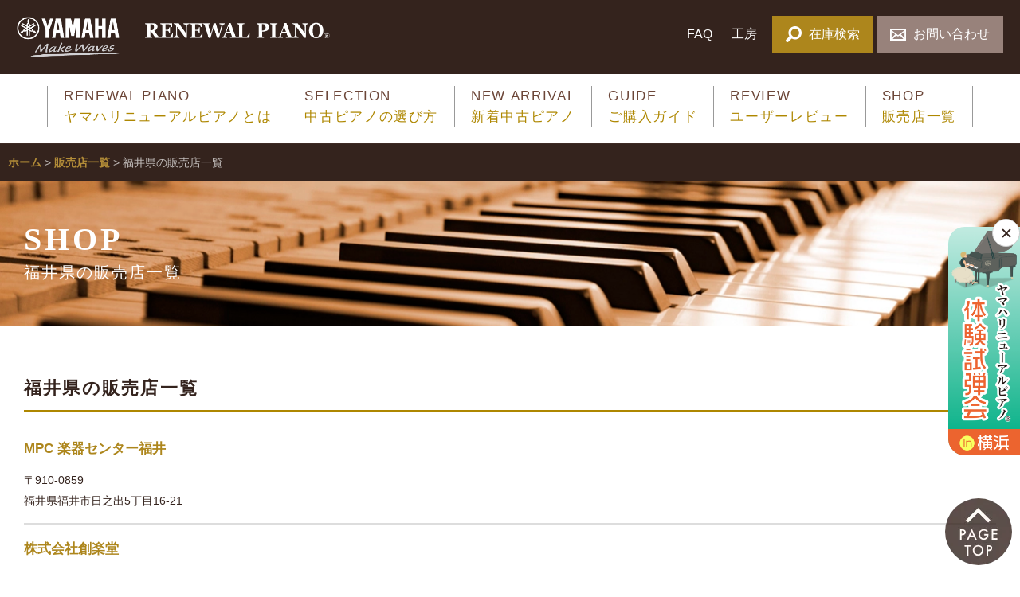

--- FILE ---
content_type: text/html; charset=UTF-8
request_url: https://www.piano-hanbai.com/shop/area.html?area_cd_2=17
body_size: 27505
content:
<!DOCTYPE html>
<html lang="ja-JP">
 <head> 
  <meta charset="UTF-8"> 
  <meta http-equiv="content-type" content="text/html; charset=UTF-8"> 
  <meta name="robots" content="index"> 
  <meta name="viewport" content="width=device-width, initial-scale=1"> 
  <meta name="description" content="ヤマハ認定・高品質中古ピアノ「ヤマハリニューアルピアノ®」のオフィシャルサイトです。 全国の特約店に展示されているリニューアルピアノを一括検索できます。 （運営：ヤマハピアノサービス株式会社）"> 
  <meta property="og:title" content="販売店県別一覧 ｜【ヤマハ公式】ヤマハ認定・高品質中古ピアノ「リニューアルピアノ®」"> 
  <meta property="og:type" content="website"> 
  <meta property="og:image" content="https://www.piano-hanbai.com/_userdata/thumbnail/piano-hanbai.png"> 
  <meta property="og:url" content="https://www.piano-hanbai.com/shop/area.html"> 
  <meta property="og:site_name" content="【ヤマハ公式】ヤマハ認定・高品質中古ピアノ「リニューアルピアノ®」"> 
  <meta property="og:description" content="ヤマハ認定・高品質中古ピアノ「ヤマハリニューアルピアノ®」のオフィシャルサイトです。 全国の特約店に展示されているリニューアルピアノを一括検索できます。 （運営：ヤマハピアノサービス株式会社）"> 
  <meta name="twitter:card" content="summary_large_image"> 
  <meta name="twitter:image" content="https://www.piano-hanbai.com/_userdata/thumbnail/piano-hanbai.png"> 
  <link rel="canonical" href="https://www.piano-hanbai.com/shop/area.html"> 
  <title>販売店県別一覧 ｜【ヤマハ公式】ヤマハ認定・高品質中古ピアノ「リニューアルピアノ®」</title> 
  <link rel="shortcut icon" href="../_src/6604302/favicon.ico"> 
  <link rel="stylesheet" type="text/css" href="../_module/styles/bind.css?v=17.0.4" id="bind-css"> 
  <link rel="stylesheet" type="text/css" href="../_dress/2d14b337e9694466b33b8431075d6449/base.css?1752713425596"> 
  <link rel="stylesheet" type="text/css" href="../_dress/21b2a492f6934d5da0113872d50dae56/base.css?1752713425596"> 
  <link rel="stylesheet" type="text/css" href="../_dress/26b6b89922a046a99219eb3e0f13ab9f/base.css?1752713425596"> 
  <link rel="stylesheet" type="text/css" href="../_dress/fc601db4f4784947a206995c6934930c/base.css?1752713425596"> 
  <link rel="stylesheet" type="text/css" href="area.css?1752713425604c0100" id="page-css">    
  <link rel="stylesheet" type="text/css" href="https://fonts.googleapis.com/css?family=Raleway:100,200,300,regular,500,600,700,800,900,100italic,200italic,300italic,italic,500italic,600italic,700italic,800italic,900italic&amp;display=swap"> 
  <link rel="stylesheet" type="text/css" href="../_webfonts.css?1752713425610" id="webfont-css"> 
  <link rel="stylesheet" type="text/css" href="../_csslinkbtn/btn-import.css?1752713301771" id="linkbtn-css"> 
  <!-- custom_tags_start --> 
  <link rel="stylesheet" href="../_userdata/css/shop.css"> 
  <link rel="stylesheet" href="../_userdata/css/style.css"> 
  <link rel="stylesheet" href="../_userdata/css/floating-banner.css"> 
  <!-- custom_tags_end --> 
  <!-- Google Tag Manager --> 
  <script>(function(w,d,s,l,i){w[l]=w[l]||[];w[l].push({'gtm.start':
new Date().getTime(),event:'gtm.js'});var f=d.getElementsByTagName(s)[0],
j=d.createElement(s),dl=l!='dataLayer'?'&l='+l:'';j.async=true;j.src=
'https://www.googletagmanager.com/gtm.js?id='+i+dl;f.parentNode.insertBefore(j,f);
})(window,document,'script','dataLayer','GTM-M8664WN');</script> 
  <!-- End Google Tag Manager --> 
 </head> 
 <body id="l-1" class="l-1 -dress_2d14b337e9694466b33b8431075d6449 bd-webp" data-type="responsive" data-ga-traking="true" data-oem="true" data-page-animation="none"> 
  <!-- Google Tag Manager (noscript) --> 
  <noscript>
   <iframe src="https://www.googletagmanager.com/ns.html?id=GTM-M8664WN" height="0" width="0" style="display:none;visibility:hidden"></iframe>
  </noscript> 
  <!-- End Google Tag Manager (noscript) --> 
  <div id="page" class="bg-window "> 
   <div class="bg-document"> 
    <noscript> 
     <div id="js-off"> 
      <img src="../_module/images/noscript.gif" alt="Enable JavaScript in your browser. このウェブサイトはJavaScriptをオンにしてご覧下さい。"> 
     </div> 
    </noscript> 
    <div id="a-header" data-float="false" class="a-header   cssskin-_area_header"> 
     <header> 
      <div class="site_frame"> 
       <section> 
        <div id="bk5187820" class="b-both_diff -right_large -sp-single_column c-space_normal c-sp-space_normal bd-webp -dress_fc601db4f4784947a206995c6934930c cssskin-heder" data-bk-id="bk5187820" data-shared="true" data-sharedname="ヘッダー"> 
         <div class=" g-column"> 
          <div class=" column -col4 -col_sub"> 
           <div class=" c-body"> 
            <div class="c-img   "> 
             <a href="../" data-pid="398070"> 
              <picture> 
               <source type="image/webp" srcset="../_src/20546426/logo-yamaha-rp.webp?v=1752713301771"> 
               <img src="../_src/20546426/logo-yamaha-rp.png?v=1752713301771" width="740" height="100" alt="" id="imgsrc20546426_1" loading="lazy"> 
              </picture></a> 
            </div> 
           </div> 
          </div> 
          <div class=" column -col8 -col_main"> 
           <div class=" c-body c-right"> 
            <a href="../faq/" data-pid="398721">FAQ</a> 
            <a href="../workshop/" data-pid="398722">工房</a> 
            <a href="../search/" data-pid="398481" class="btn_header_link101"> 
             <picture> 
              <source type="image/webp" srcset="../_src/20546423/icon01_20181009235326057_20200109153012296.webp?v=1752713301771"> 
              <img src="../_src/20546423/icon01_20181009235326057_20200109153012296.png?v=1752713301771" alt="LinkIcon" loading="lazy"> 
             </picture>在庫検索</a> 
            <a href="https://inquiry.yamaha.com/contact/?act=529&amp;lcl=ja_JP" target="_blank" rel="noopener noreferrer" class="btn_header_link102"> 
             <picture> 
              <source type="image/webp" srcset="../_src/20546424/icon02_20181009235338419_20200109153121479.webp?v=1752713301771"> 
              <img src="../_src/20546424/icon02_20181009235338419_20200109153121479.png?v=1752713301771" alt="LinkIcon" loading="lazy"> 
             </picture>お問い合わせ</a> 
           </div> 
          </div> 
         </div> 
        </div> 
        <div id="bk5187822" class="b-plain c-space_normal c-sp-space_normal cssskin-header_navi" data-bk-id="bk5187822" data-shared="true" data-sharedname="グローバルナビ"> 
         <div class=" column -column1"> 
          <nav> 
           <div id="js-globalNavigation" data-slide-type="rightSlide" data-btn-position="rightTop_fixed"> 
            <div class=" -menu_center"> 
             <ul class="c-menu -menu_a menu-parts"> 
              <li><span class=" c-unlink"><a href="../renewal_piano/" data-pid="398716"><span style="color:#6c4638;">RENEWAL PIANO</span><br><span class=" d-ming">ヤマハリニューアルピアノとは</span></a> </span></li> 
              <li><span class=" c-unlink"><a href="../selection/" data-pid="398717"><span style="color:#6c4638;">SELECTION</span><br><span class=" d-ming">中古ピアノの選び方</span></a> </span></li> 
              <li><span class=" c-unlink"><a href="../search/new-arrival.html" data-pid="399536"><span style="background-color:#ffffff; color:#6c4638;" data-sitecolor-text="">NEW ARRIVAL</span><br><span class=" d-ming">新着中古ピアノ</span></a> </span></li> 
              <li><span class=" c-unlink"><a href="../guide/" data-pid="1251621"><span style="color:#6c4638;">GUIDE</span><br><span class=" d-ming">ご購入ガイド</span></a> </span></li> 
              <li><span class=" c-unlink"><a href="../review/" data-pid="1304646"><span style="color:#6c4638;">REVIEW</span><br><span class=" d-ming">ユーザーレビュー</span></a> </span></li> 
              <li><span class=" c-unlink"><a href="../shop/" data-pid="398720"><span style="color:#6c4638;">SHOP</span><br><span class=" d-ming">販売店一覧</span></a> </span></li> 
             </ul> 
            </div> 
           </div> 
           <div id="spNavigationTrigger" class=" c-sp_navigation_btn"></div> 
          </nav> 
         </div> 
        </div> 
        <div id="bk5187823" class="b-plain -blog-article c-sp-space_init is-pc-hide" data-bk-id="bk5187823" data-shared="true" data-sharedname="ヘッダー_ボタン_SP"> 
         <div class=" g-column -col2 -sp-col2"> 
          <div class=" column -column1"> 
           <div class=" c-body c-center"> 
            <a href="../search/" data-pid="398481" class="btn_header_link101"> 
             <picture> 
              <source type="image/webp" srcset="../_src/20134014/icon01_20181009235326057_20200109153012296.webp?v=1752713301771"> 
              <img src="../_src/20134014/icon01_20181009235326057_20200109153012296.png?v=1752713301771" alt="LinkIcon" loading="lazy"> 
             </picture>在庫検索</a> 
           </div> 
          </div> 
          <div class=" column -column2 -column-lasts"> 
           <div class=" c-body c-center"> 
            <a href="https://inquiry.yamaha.com/contact/?act=529&amp;lcl=ja_JP" target="_blank" rel="noopener noreferrer" class="btn_header_link102"> 
             <picture> 
              <source type="image/webp" srcset="../_src/20134015/icon02_20181009235338419_20200109153121479.webp?v=1752713301771"> 
              <img src="../_src/20134015/icon02_20181009235338419_20200109153121479.png?v=1752713301771" alt="LinkIcon" loading="lazy"> 
             </picture>お問い合わせ</a> 
           </div> 
          </div> 
         </div> 
        </div> 
        <div id="bk18900689" class="b-plain c-space_normal c-sp-space_normal bd-sm-smart bd-webp -dress_26b6b89922a046a99219eb3e0f13ab9f" data-bk-id="bk18900689"> 
         <div class=" column -column1"> 
          <p class=" c-body"></p> 
          <div class="c-breadcrumb"> 
           <a href="/">ホーム</a> &gt; 
           <a href="/shop/">販売店一覧</a> &gt; 
           <span class="areaname"></span> 
          </div> 
          <p></p> 
         </div> 
        </div> 
       </section> 
      </div> 
     </header> 
    </div> 
    <div id="a-billboard" class="a-billboard    cssskin-_area_billboard"> 
     <div class="site_frame"> 
      <section> 
       <div id="bk14808386" class="b-plain -bg-stretch c-space_normal c-sp-space_normal c-sp-padding_normal cssskin-_block_billboad2" data-bk-id="bk14808386"> 
        <div class=" column -column1"> 
         <p class=" c-body"></p> 
         <div class=" column -column1"> 
          <p><span class=" d-ming">SHOP</span></p> 
          <h1 class=" c-page_title areaname d-ming"></h1> 
         </div> 
         <p></p> 
        </div> 
       </div> 
      </section> 
     </div> 
    </div> 
    <main> 
     <div id="a-site_contents" class="a-site_contents  noskin"> 
      <article> 
       <div class="site_frame"> 
        <div class="g-column"> 
         <div id="a-main" class="a-main column -col12 "> 
          <section> 
           <div id="bk5187825" class="b-plain cssskin-_block_main" data-bk-id="bk5187825"> 
            <div class=" column -column1"> 
            </div> 
           </div> 
           <div id="bk14816407" class="b-plain c-space_normal c-sp-space_normal c-sp-padding_normal cssskin-privacypolicy" data-bk-id="bk14816407"> 
            <div class=" column -column1"> 
             <p class=" c-body"></p> 
             <div class=" column -column1"> 
              <h2 class=" c-large_headline areaname"></h2> 
             </div> 
             <p></p> 
            </div> 
           </div> 
           <div id="bk5192646" class="b-plain c-space_normal c-sp-space_normal cssskin-top-title" data-bk-id="bk5192646"> 
            <div class=" column -column1"> 
             <div class="c-none"> 
              <div id="shopList"> 
              </div> 
              <div id="paging"> 
              </div> 
             </div> 
            </div> 
           </div> 
          </section> 
         </div> 
        </div> 
       </div> 
      </article> 
     </div> 
    </main> 
    <div id="a-footer" data-float="false" class="a-footer   cssskin-_area_footer"> 
     <footer> 
      <div class="site_frame"> 
       <div id="bk5187829" class="b-plain c-space_normal c-sp-space_normal" data-bk-id="bk5187829" data-shared="true" data-sharedname="ページトップへ"> 
        <div class=" column -column1" id="arrow"> 
         <div class=" c-body c-right"> 
          <div class="c-img   "> 
           <a href="#page" class=" js-link_scroller"> 
            <picture> 
             <source type="image/webp" srcset="../_src/6443673/img20181016225500668060.webp?v=1752713301771"> 
             <img src="../_src/6443673/img20181016225500668060.png?v=1752713301771" width="84" height="84" alt="" id="imgsrc6443673_1" class=" c-no_adjust" loading="lazy"> 
            </picture></a> 
          </div> 
         </div> 
        </div> 
       </div> 
       <div id="bk5187830" class="b-plain c-space_normal c-sp-space_init is-pc-hide" data-bk-id="bk5187830" data-shared="true" data-sharedname="フッター_ボタン_SP"> 
        <div class=" g-column -col2 -sp-col2"> 
         <div class=" column -column1"> 
          <div class=" c-body c-center"> 
           <a href="../faq/" data-pid="398721" class="btn_footer">FAQ</a> 
          </div> 
         </div> 
         <div class=" column -column2 -column-lasts"> 
          <div class=" c-body c-center"> 
           <a href="../workshop/" data-pid="398722" class="btn_footer">工房</a> 
          </div> 
         </div> 
        </div> 
       </div> 
       <div id="bk5187831" class="b-plain c-space_normal c-sp-space_normal c-sp-padding_normal cssskin-_block_footer" data-bk-id="bk5187831" data-shared="true" data-sharedname="フッター_リンク"> 
        <div class=" column -column1"> 
         <p class=" c-body"><a href="../about/" data-pid="398731">当サイトについて</a><a href="../sitemap/" data-pid="398732">サイトマップ</a><a href="../privacypolicy/" data-pid="398733">プライバシーポリシー</a></p> 
        </div> 
       </div> 
       <div id="bk20315199" class="b-plain c-space_normal c-sp-space_normal c-sp-padding_normal is-sp-hide bd-webp -dress_21b2a492f6934d5da0113872d50dae56" data-bk-id="bk20315199" data-shared="true" data-sharedname="フッター_販売店一覧"> 
        <div class=" column -column1"> 
         <p class="c-lead">ヤマハ公式中古ピアノ「リニューアルピアノ」販売店一覧</p> 
         <p class=" c-body"> </p> 
         <table style="width: 100%;"> 
          <tbody> 
           <tr> 
            <td style="vertical-align: top; font-size: 16px;line-height: 1.5;"><strong>北海道・東北エリア</strong><br><a href="../shop/area.html?area_cd_2=0">北海道</a> | <a href="../shop/area.html?area_cd_2=1">青森</a> | <a href="../shop/area.html?area_cd_2=2">岩手</a> | <a href="../shop/area.html?area_cd_2=4">秋田</a> | <a href="../shop/area.html?area_cd_2=3">宮城</a> | <a href="../shop/area.html?area_cd_2=5">山形</a> | <a href="../shop/area.html?area_cd_2=6">福島<br></a><br><strong>関東・甲信越エリア</strong><br> <a href="../shop/area.html?area_cd_2=7">茨城</a> | <a href="../shop/area.html?area_cd_2=8">栃木</a> | <a href="../shop/area.html?area_cd_2=9">群馬</a> | <a href="../shop/area.html?area_cd_2=18">山梨</a> | <a href="../shop/area.html?area_cd_2=14">新潟</a> | <a href="../shop/area.html?area_cd_2=19">長野<br></a><br> <strong>首都圏エリア</strong><br> <a href="../shop/area.html?area_cd_2=12">東京</a> | <a href="../shop/area.html?area_cd_2=13">神奈川</a> | <a href="../shop/area.html?area_cd_2=10">埼玉</a> | <a href="../shop/area.html?area_cd_2=11">千葉<br></a><br><strong>東海・北陸エリア</strong><br><a href="../shop/area.html?area_cd_2=21">静岡</a> | <a href="../shop/area.html?area_cd_2=22">愛知</a> | <a href="../shop/area.html?area_cd_2=23">三重</a> | <a href="../shop/area.html?area_cd_2=20">岐阜</a> | <a href="../shop/area.html?area_cd_2=15">富山</a> | <a href="../shop/area.html?area_cd_2=16">石川</a> | <a href="../shop/area.html?area_cd_2=17">福井</a></td> 
            <td style="vertical-align: top; font-size: 16px;line-height: 1.5;"><strong>近畿・京阪神エリア</strong><br><a href="../shop/area.html?area_cd_2=26">大阪</a> | <a href="../shop/area.html?area_cd_2=25">京都</a> | <a href="../shop/area.html?area_cd_2=24">滋賀</a> | <a href="../shop/area.html?area_cd_2=27">兵庫</a> | <a href="../shop/area.html?area_cd_2=28">奈良</a> | <a href="../shop/area.html?area_cd_2=29">和歌山<br></a><br> <strong>中国・四国エリア</strong><br><a href="../shop/area.html?area_cd_2=32">岡山</a> | <a href="../shop/area.html?area_cd_2=33">広島</a> | <a href="../shop/area.html?area_cd_2=30">鳥取</a> | <a href="../shop/area.html?area_cd_2=31">島根</a> | <a href="../shop/area.html?area_cd_2=34">山口</a> | <a href="../shop/area.html?area_cd_2=36">香川</a> | <a href="../shop/area.html?area_cd_2=37">愛媛</a> | <a href="../shop/area.html?area_cd_2=35">徳島</a> | <a href="../shop/area.html?area_cd_2=38">高知<br></a><br><strong>九州エリア</strong><br><a href="../shop/area.html?area_cd_2=39">福岡</a> | <a href="../shop/area.html?area_cd_2=40">佐賀</a> | <a href="../shop/area.html?area_cd_2=41">長崎</a> | <a href="../shop/area.html?area_cd_2=43">大分</a> | <a href="../shop/area.html?area_cd_2=42">熊本</a> | <a href="../shop/area.html?area_cd_2=44">宮崎</a> | <a href="../shop/area.html?area_cd_2=45">鹿児島</a></td> 
           </tr> 
          </tbody> 
         </table> 
         <p></p> 
        </div> 
       </div> 
       <div id="bk20315384" class="b-plain c-space_normal c-sp-space_normal c-padding_normal is-pc-hide bd-webp -dress_21b2a492f6934d5da0113872d50dae56" data-bk-id="bk20315384" data-shared="true" data-sharedname="フッター_販売店一覧_SP"> 
        <div class=" column -column1"> 
         <p class="c-note">ヤマハ公式中古ピアノ「リニューアルピアノ」販売店一覧</p> 
         <p class="c-lead">北海道・東北エリア</p> 
         <p class=" c-body"><a href="../shop/area.html?area_cd_2=0">北海道</a> | <a href="../shop/area.html?area_cd_2=1">青森</a> | <a href="../shop/area.html?area_cd_2=2">岩手</a> | <a href="../shop/area.html?area_cd_2=4">秋田</a> | <a href="../shop/area.html?area_cd_2=3">宮城</a> | <a href="../shop/area.html?area_cd_2=5">山形</a> | <a href="../shop/area.html?area_cd_2=6">福島</a></p> 
         <p class="c-lead">関東・甲信越エリア</p> 
         <p class=" c-body"><a href="../shop/area.html?area_cd_2=7">茨城</a> | <a href="../shop/area.html?area_cd_2=8">栃木</a> | <a href="../shop/area.html?area_cd_2=9">群馬</a> | <a href="../shop/area.html?area_cd_2=18">山梨</a> | <a href="../shop/area.html?area_cd_2=14">新潟</a> | <a href="../shop/area.html?area_cd_2=19">長野</a></p> 
         <p class="c-lead">首都圏エリア</p> 
         <p class=" c-body"><a href="../shop/area.html?area_cd_2=12">東京</a> | <a href="../shop/area.html?area_cd_2=13">神奈川</a> | <a href="../shop/area.html?area_cd_2=10">埼玉</a> | <a href="../shop/area.html?area_cd_2=11">千葉</a></p> 
         <p class="c-lead">東海・北陸エリア</p> 
         <p class=" c-body"><a href="../shop/area.html?area_cd_2=21">静岡</a> | <a href="../shop/area.html?area_cd_2=22">愛知</a> | <a href="../shop/area.html?area_cd_2=23">三重</a> | <a href="../shop/area.html?area_cd_2=20">岐阜</a> | <a href="../shop/area.html?area_cd_2=15">富山</a> | <a href="../shop/area.html?area_cd_2=16">石川</a> | <a href="../shop/area.html?area_cd_2=17">福井</a></p> 
         <p class="c-lead">近畿・京阪神エリア</p> 
         <p class=" c-body"><a href="../shop/area.html?area_cd_2=26">大阪</a> | <a href="../shop/area.html?area_cd_2=25">京都</a> | <a href="../shop/area.html?area_cd_2=24">滋賀</a> | <a href="../shop/area.html?area_cd_2=27">兵庫</a> | <a href="../shop/area.html?area_cd_2=28">奈良</a> | <a href="../shop/area.html?area_cd_2=29">和歌山</a></p> 
         <p class="c-lead">中国・四国エリア</p> 
         <p class=" c-body"><a href="../shop/area.html?area_cd_2=32">岡山</a> | <a href="../shop/area.html?area_cd_2=33">広島</a> | <a href="../shop/area.html?area_cd_2=30">鳥取</a> | <a href="../shop/area.html?area_cd_2=31">島根</a> | <a href="../shop/area.html?area_cd_2=34">山口</a> | <a href="../shop/area.html?area_cd_2=36">香川</a> | <a href="../shop/area.html?area_cd_2=37">愛媛</a> | <a href="../shop/area.html?area_cd_2=35">徳島</a> | <a href="../shop/area.html?area_cd_2=38">高知</a></p> 
         <p class="c-lead">九州エリア</p> 
         <p class=" c-body"><a href="../shop/area.html?area_cd_2=39">福岡</a> | <a href="../shop/area.html?area_cd_2=40">佐賀</a> | <a href="../shop/area.html?area_cd_2=41">長崎</a> | <a href="../shop/area.html?area_cd_2=43">大分</a> | <a href="../shop/area.html?area_cd_2=42">熊本</a> | <a href="../shop/area.html?area_cd_2=44">宮崎</a> | <a href="../shop/area.html?area_cd_2=45">鹿児島</a></p> 
        </div> 
       </div> 
       <div id="bk5187832" class="b-plain -blog-article c-space_normal c-sp-space_normal c-sp-padding_normal cssskin-_block_footer" data-bk-id="bk5187832" data-shared="true" data-sharedname="フッター_コピーライト"> 
        <div class=" column -column1"> 
         <div class="c-credit c-center">
           サイトに掲載している金額は参考価格です。詳しくは販売店にお尋ねください。 
         </div> 
         <div class="c-credit c-center">
           ©︎ヤマハピアノサービス All Rights reserved. 
         </div> 
         <div class="c-none c-center"> 
          <div id="bnr-container"> 
          </div> 
         </div> 
        </div> 
       </div> 
      </div> 
     </footer> 
    </div> 
    <div id="w-top-left" class="w-base w-top w-left"> 
    </div> 
    <div id="w-top-right" class="w-base w-top w-right"> 
    </div> 
    <div id="w-middle-left" class="w-base w-middle w-left"> 
    </div> 
    <div id="w-middle-right" class="w-base w-middle w-right"> 
    </div> 
    <div id="w-bottom-left" class="w-base w-bottom w-left"> 
    </div> 
    <div id="w-bottom-right" class="w-base w-bottom w-right"> 
    </div> 
   </div> 
  </div> 
  <script src="../_module/lib/lib.js?v=17.0.4" defer></script> 
  <script src="../_module/scripts/bind.js?v=17.0.4" id="script-js" defer></script> 
  <!--[if lt IE 9]><script src="../_module/lib/html5shiv.min.js?v=17.0.4"></script><![endif]--> 
  <!-- custom_tags_start --> 
  <script src="../_module/lib/lib.js?v=13.1.1"></script> 
  <script>
  $(function () {
    function getParam(name, url) {
      if (!url) url = window.location.href;
      name = name.replace(/[\[\]]/g, "\\$&");
      var regex = new RegExp("[?&]" + name + "(=([^&#]*)|&|#|$)"),
        results = regex.exec(url);
      if (!results) return '';
      if (!results[2]) return '';
      return decodeURIComponent(results[2].replace(/\+/g, " "));
    }

    function createQuery(now_page) {
      var resultQuery = "?now_page=" + now_page;
      resultQuery += "&area_cd_2=" + getParam('area_cd_2');
      return resultQuery;
    }

    $(document).ready(function () {
      $.getJSON('https://www.piano-hanbai.com/db/_v1.php/shoplist' + createQuery(getParam('now_page')) + '&query=all')
        .done(function (data) {
          if (data.data) {
			
            var innerHtmlString = '<h3>' + data.pref + '</h3>';
            for (var item in data.data) {
              innerHtmlString += '<dl>';
              innerHtmlString += '<dt><a href="./detail.html?id=' + data.data[item].id + '">' + data.data[item].shop_name + '</a></dt>';
              innerHtmlString += '<dd>〒' + data.data[item].zip_code_1 + '-' + data.data[item].zip_code_2 + '<br>' + data.data[item].address_1 + data.data[item].address_2 + '</dd>';
              innerHtmlString += '</dl>';
            }
            $('#shopList').html(innerHtmlString);
			//追加＠201912
			$('title').html(data.pref + "の販売店一覧｜中古ピアノの購入ならヤマハ認定のリニューアルピアノ®");
			$('.areaname').html(data.pref + "の販売店一覧");
          } else {
            $('#shopList').html('該当するピアノが存在しません。');
          }
          if (data.shop_counter) {
            var nowPage = getParam('now_page');
            var maxPage = Math.floor((data.shop_counter - 1) / 50) + 1;
            var innerHtmlString = '<ul>';

            if (nowPage == "") {
              nowPage = 0;
            }

            if (nowPage != 0) {
              innerHtmlString += '<li class="nonum"><a href="./area.html' + createQuery(0) + '">最初</a></li>';
              innerHtmlString += '<li class="nonum mr"><a href="./area.html' + createQuery(parseInt(nowPage) - 1) + '">前へ</a></li>';
            }

            for (var i = 1; i <= maxPage; i++) {
              if (nowPage == i-1) {
                innerHtmlString += '<li class="active">' + i + '</li>';
              } else {
                innerHtmlString += '<li><a href="./area.html' + createQuery(i-1) + '">' + i + '</a></li>';
              }
            }

            if (nowPage != maxPage - 1 && maxPage != 0) {
              innerHtmlString += '<li class="nonum ml"><a href="./area.html' + createQuery(parseInt(nowPage) + 1) + '">次へ</a></li>';
              innerHtmlString += '<li class="nonum"><a href="./area.html' + createQuery(maxPage - 1) + '">最後</a></li>';
            }

            innerHtmlString += '</ul>';
            $('#paging').html(innerHtmlString);

          }
        });
    });
	
  });
</script> 
  <script type="text/javascript">
　var x = $('link');
　x[0].remove();
  var link = !!document.querySelector("link[rel='canonical']") ? document.querySelector("link[rel='canonical']") : document.createElement('link');
  link.setAttribute('rel', 'canonical');
  link.setAttribute('href', location.href);
  document.head.appendChild(link);
</script> 
  <script src="../_userdata/js/jquery.cookie.js"></script> 
  <script>
$(function () {
	//cookieの値が既読じゃなかったら表示させる
	if ($.cookie('bnrRead') != 'on') {
		$('#bnr-container').append('<div class="floating-banner"><div class="floating-banner__inner"><a href="https://www.piano-hanbai.com/touch/"><img class="pic" src="../_userdata/images/bnr_touch.png" /></a></div><button class="close-button"><span></span><span></span></button></div>');
	}
	//隠すボタンをクリックしたらバナーを隠す
	$('.close-button').click(function() {
		$('.floating-banner').hide();
		$.cookie('bnrRead', 'on', { //cookieにbnrReadという名前でonという値をセット
				expires: 3, //cookieの有効日数
				path:'/' //有効にするパス
			});
		});
	//cookieを削除する
	$('#del').click(function(){
		$.removeCookie('bnrRead' , { //bnrReadを削除
			path:'/' //有効にするパス
		});
	});
});
</script> 
  <!-- custom_tags_end -->  
 </body>
</html>

--- FILE ---
content_type: text/css
request_url: https://www.piano-hanbai.com/_dress/2d14b337e9694466b33b8431075d6449/base.css?1752713425596
body_size: 2528
content:
@charset "utf-8";.-dress_2d14b337e9694466b33b8431075d6449 .a-header a {color:#ffffff;}.-dress_2d14b337e9694466b33b8431075d6449 .c-menu.-menu_a li {text-align:left;color:#ae8700;}.-dress_2d14b337e9694466b33b8431075d6449 .c-menu.-menu_a li a {color:#ae8700;padding-left:0px;padding-right:0px;line-height:1.6;letter-spacing:0.1em;font-size:1.3vw;}.-dress_2d14b337e9694466b33b8431075d6449 .c-menu.-menu_a {width:100%;}.-dress_2d14b337e9694466b33b8431075d6449 .c-lead {font-size:16px;color:#34231d;}.-dress_2d14b337e9694466b33b8431075d6449 .c-body {font-size:16px;color:#34231d;}.-dress_2d14b337e9694466b33b8431075d6449 .c-body a {color:#ad861c;}.-dress_2d14b337e9694466b33b8431075d6449 .a-header .c-body a {color:#ffffff;}.-dress_2d14b337e9694466b33b8431075d6449 .c-large_headline {color:#34231d;letter-spacing:0.1em;}.-dress_2d14b337e9694466b33b8431075d6449 .c-small_headline {color:#34231d;}.-dress_2d14b337e9694466b33b8431075d6449 .c-list_table th {color:#34231d;}.-dress_2d14b337e9694466b33b8431075d6449 .c-list_table td {color:#34231d;}.-dress_2d14b337e9694466b33b8431075d6449 .c-list_news th {font-size:16px;}.-dress_2d14b337e9694466b33b8431075d6449 .c-list_news td {font-size:16px;vertical-align:top;}.-dress_2d14b337e9694466b33b8431075d6449 .a-billboard .c-large_headline {color:#ffffff;font-size:40px;}.-dress_2d14b337e9694466b33b8431075d6449 .a-billboard .c-page_title {font-size:20px;letter-spacing:0.1em;font-weight:normal;}.-dress_2d14b337e9694466b33b8431075d6449 .c-hr {border-top-color:#cccccc;}.-dress_2d14b337e9694466b33b8431075d6449  {color:#34231d;}.-dress_2d14b337e9694466b33b8431075d6449 .c-pager a {color:#ad861c;}.-dress_2d14b337e9694466b33b8431075d6449 .c-pager span {color:#b6b6b6;}.-dress_2d14b337e9694466b33b8431075d6449 .c-pager {font-size:16px;}.-dress_2d14b337e9694466b33b8431075d6449 .c-img_comment {text-align:left;color:#777777;}.-dress_2d14b337e9694466b33b8431075d6449 .c-img a:hover {opacity:0.8;}.-dress_2d14b337e9694466b33b8431075d6449 .c-list-sign li {font-size:16px;}@media print,screen and (max-width: 768px) {.-dress_2d14b337e9694466b33b8431075d6449 .c-menu.-menu_a li a {font-size:4.5vw;}.-dress_2d14b337e9694466b33b8431075d6449 .c-menu.-menu_a li {padding-top:10px;padding-bottom:10px;}.-dress_2d14b337e9694466b33b8431075d6449 .c-menu.-menu_a .c-sp-closer {text-align:right;padding-right:20px;}.-dress_2d14b337e9694466b33b8431075d6449 #spNavigationTrigger {background-color:#98827b;top:10px;right:10px;border-radius:4px;}.-dress_2d14b337e9694466b33b8431075d6449 #spNavigationTrigger .c-sp-navigation_line {border-top:3px solid #ffffff;}}/* created version 9.00*/


--- FILE ---
content_type: text/css
request_url: https://www.piano-hanbai.com/_dress/21b2a492f6934d5da0113872d50dae56/base.css?1752713425596
body_size: 411
content:
@charset "utf-8";.-dress_21b2a492f6934d5da0113872d50dae56 .c-lead {margin-bottom:20px;font-weight:bold;}.-dress_21b2a492f6934d5da0113872d50dae56 a {color:#b28c38;}.-dress_21b2a492f6934d5da0113872d50dae56 .c-note {font-size:16px;margin-bottom:10px;font-weight:bold;}@media only screen and (max-width: 641px) {.-dress_21b2a492f6934d5da0113872d50dae56 .c-lead {margin-bottom:0px;font-size:14px;}.-dress_21b2a492f6934d5da0113872d50dae56 .c-body {font-size:14px;}}/* created version 9.00*/


--- FILE ---
content_type: text/css
request_url: https://www.piano-hanbai.com/_dress/26b6b89922a046a99219eb3e0f13ab9f/base.css?1752713425596
body_size: 426
content:
@charset "utf-8";.-dress_26b6b89922a046a99219eb3e0f13ab9f  {border-top:solid 1px rgba(152, 130, 123, 0.1);background-color:#34231d;}.-dress_26b6b89922a046a99219eb3e0f13ab9f a {color:#b28c38;font-weight:bold;}.-dress_26b6b89922a046a99219eb3e0f13ab9f .c-breadcrumb {color:rgba(255, 255, 255, 0.7);font-size:14px;}.-dress_26b6b89922a046a99219eb3e0f13ab9f .c-breadcrumb em {color:#ffffff;font-weight:400;}.-dress_26b6b89922a046a99219eb3e0f13ab9f .c-breadcrumb a {color:#b28c38;}/* created version 9.00*/


--- FILE ---
content_type: text/css
request_url: https://www.piano-hanbai.com/_dress/fc601db4f4784947a206995c6934930c/base.css?1752713425596
body_size: 477
content:
@charset "utf-8";.-dress_fc601db4f4784947a206995c6934930c .c-page_title {color:#ffffff;font-size:1vw;position:absolute;top:53%;left:45%;font-weight:400;}@media only screen and (max-width: 641px) {.-dress_fc601db4f4784947a206995c6934930c .c-page_title {font-size:2.5vw;top:20px;left:32%;}.-dress_fc601db4f4784947a206995c6934930c .c-img img {width:65%;}.-dress_fc601db4f4784947a206995c6934930c .b-both_diff .column.-col_main {display:none;}.-dress_fc601db4f4784947a206995c6934930c.b-both_diff .column.-col_main {display:none;}}/* created version 9.00*/


--- FILE ---
content_type: text/css
request_url: https://www.piano-hanbai.com/shop/area.css?1752713425604c0100
body_size: 13580
content:
#a-header,#a-ghost_header,#a-billboard,#a-site_contents,#a-footer{max-width:100%}@media only screen and (max-width:641px){.bd-no-webp #a-header{padding:0}.bd-webp #a-header{padding:0}.bd-no-webp #a-ghost_header{padding:0}.bd-webp #a-ghost_header{padding:0}.bd-no-webp #a-billboard{padding:0}.bd-webp #a-billboard{padding:0}.bd-no-webp #a-main{padding:0}.bd-webp #a-main{padding:0}.bd-no-webp #a-side-a{padding:0}.bd-webp #a-side-a{padding:0}.bd-no-webp #a-side-b{padding:0}.bd-webp #a-side-b{padding:0}.bd-no-webp #a-footer{padding:0}.bd-webp #a-footer{padding:0}}#bk5187829>div{padding-left:0;padding-top:0;padding-right:0;padding-bottom:0}.bd-no-webp #bk5187820{background-color:#34231d}.bd-webp #bk5187820{background-color:#34231d}#bk5187820>div{margin:0 auto;max-width:100%}#bk5187820>div{padding-left:0;padding-top:20px;padding-right:20px;padding-bottom:20px}.bd-no-webp #bk5251657{background-image:url(../_src/6577724/yamaha_r_piano_032_sepia_20181011164057245.jpg?v=1745399549659);background-position:center center;background-size:cover}.bd-webp #bk5251657{background-image:url(../_src/6577724/yamaha_r_piano_032_sepia_20181011164057245.webp?v=1745399549659);background-position:center center;background-size:cover}#bk5251657>div{padding-left:30px;padding-top:50px;padding-right:30px;padding-bottom:50px}#bk5187830>div{padding-left:20px;padding-top:20px;padding-right:20px;padding-bottom:20px}.bd-no-webp #bk14808386{background-image:url(../_src/16215511/yamaha_r_piano_032_sepia_20181011164057245.jpg?v=1745399549659);background-position:center center;background-size:cover}.bd-webp #bk14808386{background-image:url(../_src/16215511/yamaha_r_piano_032_sepia_20181011164057245.webp?v=1745399549659);background-position:center center;background-size:cover}#bk14808386>div{padding-left:30px;padding-top:50px;padding-right:30px;padding-bottom:50px}#bk6057424>div{margin:0 auto;max-width:1300px}#bk6057424>div{padding-left:30px;padding-top:60px;padding-right:30px;padding-bottom:30px}.bd-no-webp #bk5187822{background-color:#fff}.bd-webp #bk5187822{background-color:#fff}#bk5187822>div{padding-left:0;padding-top:15px;padding-right:0;padding-bottom:10px}.bd-no-webp #bk5187831{background-color:#f8f8f8}.bd-webp #bk5187831{background-color:#f8f8f8}#bk5187831>div{margin:0 auto;max-width:1300px}#bk5187831>div{padding-left:30px;padding-top:20px;padding-right:30px;padding-bottom:20px}.bd-no-webp #bk5187823{background-color:#34231d}.bd-webp #bk5187823{background-color:#34231d}#bk5187823>div{padding-left:20px;padding-top:20px;padding-right:20px;padding-bottom:20px}#bk14816407>div{margin:0 auto;max-width:1300px}#bk14816407>div{padding-left:30px;padding-top:60px;padding-right:30px;padding-bottom:30px}.bd-no-webp #bk20315199{background-color:#f8f8f8}.bd-webp #bk20315199{background-color:#f8f8f8}#bk20315199>div{margin:0 auto;max-width:1300px}#bk20315199>div{padding-left:30px;padding-top:0;padding-right:30px;padding-bottom:30px}#bk5192646>div{margin:0 auto;max-width:1300px}#bk5192646>div{padding-left:30px;padding-top:0;padding-right:30px;padding-bottom:80px}#bk18900689>div{padding-left:10px;padding-top:10px;padding-right:10px;padding-bottom:10px}.bd-no-webp #bk20315384{background-color:#f8f8f8}.bd-webp #bk20315384{background-color:#f8f8f8}#bk20315384>div{margin:0 auto;max-width:1300px}.bd-no-webp #bk5187832{background-color:#ae8700}.bd-webp #bk5187832{background-color:#ae8700}#bk5187832>div{padding-left:0;padding-top:20px;padding-right:0;padding-bottom:20px}@media only screen and (max-width:641px){#bk5187829.b-plain>.column,#bk5187829.b-plain>.g-column,#bk5187829.b-both_diff>.column,#bk5187829.b-both_diff>.g-column,#bk5187829.b-headlines>.column,#bk5187829.b-headlines>.g-column,#bk5187829.b-album>.column,#bk5187829.b-album>.g-column,#bk5187829.b-tab>.column,#bk5187829.b-tab>.g-column,#bk5187829.b-accordion>.column,#bk5187829.b-accordion>.g-column{margin:0 auto;max-width:100%}#bk5187829>div{padding-left:0;padding-top:0;padding-right:0;padding-bottom:0}#bk5187820.b-plain>.column,#bk5187820.b-plain>.g-column,#bk5187820.b-both_diff>.column,#bk5187820.b-both_diff>.g-column,#bk5187820.b-headlines>.column,#bk5187820.b-headlines>.g-column,#bk5187820.b-album>.column,#bk5187820.b-album>.g-column,#bk5187820.b-tab>.column,#bk5187820.b-tab>.g-column,#bk5187820.b-accordion>.column,#bk5187820.b-accordion>.g-column{margin:0 auto;max-width:100%}#bk5187820>div{padding-left:0;padding-top:15px;padding-right:0;padding-bottom:15px}#bk5251657.b-plain>.column,#bk5251657.b-plain>.g-column,#bk5251657.b-both_diff>.column,#bk5251657.b-both_diff>.g-column,#bk5251657.b-headlines>.column,#bk5251657.b-headlines>.g-column,#bk5251657.b-album>.column,#bk5251657.b-album>.g-column,#bk5251657.b-tab>.column,#bk5251657.b-tab>.g-column,#bk5251657.b-accordion>.column,#bk5251657.b-accordion>.g-column{margin:0 auto;max-width:100%}#bk5251657>div{padding-left:15px;padding-top:15px;padding-right:15px;padding-bottom:15px}#bk5187825.b-plain>.column,#bk5187825.b-plain>.g-column,#bk5187825.b-both_diff>.column,#bk5187825.b-both_diff>.g-column,#bk5187825.b-headlines>.column,#bk5187825.b-headlines>.g-column,#bk5187825.b-album>.column,#bk5187825.b-album>.g-column,#bk5187825.b-tab>.column,#bk5187825.b-tab>.g-column,#bk5187825.b-accordion>.column,#bk5187825.b-accordion>.g-column{margin:0 auto;max-width:100%}#bk5187827.b-plain>.column,#bk5187827.b-plain>.g-column,#bk5187827.b-both_diff>.column,#bk5187827.b-both_diff>.g-column,#bk5187827.b-headlines>.column,#bk5187827.b-headlines>.g-column,#bk5187827.b-album>.column,#bk5187827.b-album>.g-column,#bk5187827.b-tab>.column,#bk5187827.b-tab>.g-column,#bk5187827.b-accordion>.column,#bk5187827.b-accordion>.g-column{margin:0 auto;max-width:100%}#bk5187828.b-plain>.column,#bk5187828.b-plain>.g-column,#bk5187828.b-both_diff>.column,#bk5187828.b-both_diff>.g-column,#bk5187828.b-headlines>.column,#bk5187828.b-headlines>.g-column,#bk5187828.b-album>.column,#bk5187828.b-album>.g-column,#bk5187828.b-tab>.column,#bk5187828.b-tab>.g-column,#bk5187828.b-accordion>.column,#bk5187828.b-accordion>.g-column{margin:0 auto;max-width:100%}#bk5187830.b-plain>.column,#bk5187830.b-plain>.g-column,#bk5187830.b-both_diff>.column,#bk5187830.b-both_diff>.g-column,#bk5187830.b-headlines>.column,#bk5187830.b-headlines>.g-column,#bk5187830.b-album>.column,#bk5187830.b-album>.g-column,#bk5187830.b-tab>.column,#bk5187830.b-tab>.g-column,#bk5187830.b-accordion>.column,#bk5187830.b-accordion>.g-column{margin:0 auto;max-width:100%}#bk5187830>div{padding-left:2px;padding-top:2px;padding-right:2px;padding-bottom:2px}#bk14808386.b-plain>.column,#bk14808386.b-plain>.g-column,#bk14808386.b-both_diff>.column,#bk14808386.b-both_diff>.g-column,#bk14808386.b-headlines>.column,#bk14808386.b-headlines>.g-column,#bk14808386.b-album>.column,#bk14808386.b-album>.g-column,#bk14808386.b-tab>.column,#bk14808386.b-tab>.g-column,#bk14808386.b-accordion>.column,#bk14808386.b-accordion>.g-column{margin:0 auto;max-width:100%}#bk14808386>div{padding-left:15px;padding-top:15px;padding-right:15px;padding-bottom:15px}#bk6057424.b-plain>.column,#bk6057424.b-plain>.g-column,#bk6057424.b-both_diff>.column,#bk6057424.b-both_diff>.g-column,#bk6057424.b-headlines>.column,#bk6057424.b-headlines>.g-column,#bk6057424.b-album>.column,#bk6057424.b-album>.g-column,#bk6057424.b-tab>.column,#bk6057424.b-tab>.g-column,#bk6057424.b-accordion>.column,#bk6057424.b-accordion>.g-column{margin:0 auto;max-width:100%}#bk6057424>div{padding-left:15px;padding-top:30px;padding-right:15px;padding-bottom:15px}#bk5187822.b-plain>.column,#bk5187822.b-plain>.g-column,#bk5187822.b-both_diff>.column,#bk5187822.b-both_diff>.g-column,#bk5187822.b-headlines>.column,#bk5187822.b-headlines>.g-column,#bk5187822.b-album>.column,#bk5187822.b-album>.g-column,#bk5187822.b-tab>.column,#bk5187822.b-tab>.g-column,#bk5187822.b-accordion>.column,#bk5187822.b-accordion>.g-column{margin:0 auto;max-width:100%}#bk5187822>div{padding-left:0;padding-top:0;padding-right:0;padding-bottom:0}#bk5187831.b-plain>.column,#bk5187831.b-plain>.g-column,#bk5187831.b-both_diff>.column,#bk5187831.b-both_diff>.g-column,#bk5187831.b-headlines>.column,#bk5187831.b-headlines>.g-column,#bk5187831.b-album>.column,#bk5187831.b-album>.g-column,#bk5187831.b-tab>.column,#bk5187831.b-tab>.g-column,#bk5187831.b-accordion>.column,#bk5187831.b-accordion>.g-column{margin:0 auto;max-width:100%}#bk5187831>div{padding-left:15px;padding-top:15px;padding-right:15px;padding-bottom:15px}#bk5187823.b-plain>.column,#bk5187823.b-plain>.g-column,#bk5187823.b-both_diff>.column,#bk5187823.b-both_diff>.g-column,#bk5187823.b-headlines>.column,#bk5187823.b-headlines>.g-column,#bk5187823.b-album>.column,#bk5187823.b-album>.g-column,#bk5187823.b-tab>.column,#bk5187823.b-tab>.g-column,#bk5187823.b-accordion>.column,#bk5187823.b-accordion>.g-column{margin:0 auto;max-width:100%}#bk5187823>div{padding-left:2px;padding-top:0;padding-right:2px;padding-bottom:2px}#bk14816407.b-plain>.column,#bk14816407.b-plain>.g-column,#bk14816407.b-both_diff>.column,#bk14816407.b-both_diff>.g-column,#bk14816407.b-headlines>.column,#bk14816407.b-headlines>.g-column,#bk14816407.b-album>.column,#bk14816407.b-album>.g-column,#bk14816407.b-tab>.column,#bk14816407.b-tab>.g-column,#bk14816407.b-accordion>.column,#bk14816407.b-accordion>.g-column{margin:0 auto;max-width:100%}#bk14816407>div{padding-left:15px;padding-top:15px;padding-right:15px;padding-bottom:15px}#bk20315199.b-plain>.column,#bk20315199.b-plain>.g-column,#bk20315199.b-both_diff>.column,#bk20315199.b-both_diff>.g-column,#bk20315199.b-headlines>.column,#bk20315199.b-headlines>.g-column,#bk20315199.b-album>.column,#bk20315199.b-album>.g-column,#bk20315199.b-tab>.column,#bk20315199.b-tab>.g-column,#bk20315199.b-accordion>.column,#bk20315199.b-accordion>.g-column{margin:0 auto;max-width:100%}#bk20315199>div{padding-left:15px;padding-top:15px;padding-right:15px;padding-bottom:15px}#bk5192646.b-plain>.column,#bk5192646.b-plain>.g-column,#bk5192646.b-both_diff>.column,#bk5192646.b-both_diff>.g-column,#bk5192646.b-headlines>.column,#bk5192646.b-headlines>.g-column,#bk5192646.b-album>.column,#bk5192646.b-album>.g-column,#bk5192646.b-tab>.column,#bk5192646.b-tab>.g-column,#bk5192646.b-accordion>.column,#bk5192646.b-accordion>.g-column{margin:0 auto;max-width:100%}#bk5192646>div{padding-left:15px;padding-top:0;padding-right:15px;padding-bottom:30px}#bk18900689.b-plain>.column,#bk18900689.b-plain>.g-column,#bk18900689.b-both_diff>.column,#bk18900689.b-both_diff>.g-column,#bk18900689.b-headlines>.column,#bk18900689.b-headlines>.g-column,#bk18900689.b-album>.column,#bk18900689.b-album>.g-column,#bk18900689.b-tab>.column,#bk18900689.b-tab>.g-column,#bk18900689.b-accordion>.column,#bk18900689.b-accordion>.g-column{margin:0 auto;max-width:100%}#bk18900689>div{padding-left:5px;padding-top:0;padding-right:5px;padding-bottom:5px}#bk20315384.b-plain>.column,#bk20315384.b-plain>.g-column,#bk20315384.b-both_diff>.column,#bk20315384.b-both_diff>.g-column,#bk20315384.b-headlines>.column,#bk20315384.b-headlines>.g-column,#bk20315384.b-album>.column,#bk20315384.b-album>.g-column,#bk20315384.b-tab>.column,#bk20315384.b-tab>.g-column,#bk20315384.b-accordion>.column,#bk20315384.b-accordion>.g-column{margin:0 auto;max-width:100%}#bk20315384>div{padding-left:15px;padding-top:0;padding-right:15px;padding-bottom:15px}#bk5187832.b-plain>.column,#bk5187832.b-plain>.g-column,#bk5187832.b-both_diff>.column,#bk5187832.b-both_diff>.g-column,#bk5187832.b-headlines>.column,#bk5187832.b-headlines>.g-column,#bk5187832.b-album>.column,#bk5187832.b-album>.g-column,#bk5187832.b-tab>.column,#bk5187832.b-tab>.g-column,#bk5187832.b-accordion>.column,#bk5187832.b-accordion>.g-column{margin:0 auto;max-width:100%}#bk5187832>div{padding-left:15px;padding-top:15px;padding-right:15px;padding-bottom:15px}}#imgsrc6443673_1{width:84px}@media only screen and (max-width:641px){#imgsrc6443673_1{width:50px}}.cssskin-heder a:link{margin:0 0 0 20px}.cssskin-_block_footer .c-credit{color:#fff;font-size:12px}.cssskin-_block_footer a:link{margin:0 20px 0 0}@media only screen and (max-width:641px){.cssskin-_block_footer a:link{font-size:12px}.cssskin-_block_footer .c-credit{text-align:left}}.cssskin-privacypolicy .c-large_headline{border-bottom:3px solid #ae8700;padding:0 0 10px 0}.cssskin-privacypolicy .c-small_headline{color:#ae8700;font-size:17px}@media only screen and (max-width:641px){.cssskin-privacypolicy .c-large_headline{font-size:18px}}.cssskin-_block_billboard .c-page_title{color:#fff}.cssskin-_block_billboard .c-large_headline{color:#fff}@media only screen and (max-width:641px){.cssskin-_block_billboard .c-large_headline{line-height:1.0}.cssskin-_block_billboard .c-page_title{font-size:20px}.cssskin-_block_billboard{background-color:rgba(38,0,0,0.2)}}.cssskin-top-title .c-large_headline{font-size:30px;font-weight:normal;letter-spacing:.1em}.cssskin-top-title .c-title{font-size:30px;font-weight:normal;letter-spacing:.1em}@media only screen and (max-width:641px){.cssskin-top-title .c-large_headline{font-size:25px}.cssskin-top-title .c-title{font-size:25px}}.cssskin-_block_billboad2 .c-large_headline{color:#fff;font-size:40px}.cssskin-_block_billboad2 .c-page_title{color:#fff;font-size:20px}.cssskin-_block_billboad2{color:#fff;font-size:40px;font-weight:700;letter-spacing:.1em;line-height:initial}.cssskin-_block_billboad2 .c-body{color:#fff;font-size:40px;font-weight:700;letter-spacing:.1em;line-height:initial}@media only screen and (max-width:641px){.cssskin-_block_billboad2 .c-large_headline{line-height:1.0}.cssskin-_block_billboad2 .c-page_title{font-size:20px}.cssskin-_block_billboad2{background-color:rgba(38,0,0,0.2)}}


--- FILE ---
content_type: text/css
request_url: https://www.piano-hanbai.com/_webfonts.css?1752713425610
body_size: 13
content:
@charset "utf-8";
.webfont1 { font-family: 'Raleway', sans-serif; font-weight: 400; }


--- FILE ---
content_type: text/css
request_url: https://www.piano-hanbai.com/_csslinkbtn/btn-import.css?1752713301771
body_size: 1201
content:
@import url("btn-default.css?v=1738903999983");
@import url("btn-primary.css?v=1738903999983");
@import url("btn-attention.css?v=1738903999983");
@import url("btn_header.css?v=1738903999983");
@import url("btn_footer.css?v=1738903999983");
@import url("btn_hrader_sp.css?v=1738903999983");
@import url("btn_white.css?v=1738903999983");
@import url("btn_brown.css?v=1738903999983");
@import url("btn_brown02.css?v=1738903999983");
@import url("btn_process.css?v=1738903999983");
@import url("btn_header_test.css?v=1738903999983");
@import url("btn_header_test2.css?v=1738903999983");
@import url("btn_header_link101.css?v=1738903999983");
@import url("btn_header_link102.css?v=1738903999983");
@import url("btn_sitemap.css?v=1738903999983");
@import url("btn_sitemap_2.css?v=1738903999983");
@import url("btn_select.css?v=1738903999983");
@import url("btn_select2.css?v=1738903999983");
@import url("btn_select3.css?v=1738903999983");
@import url("selection-reco.css?v=1738903999983");
@import url("btn_pianorecipi.css?v=1738903999983");
@import url("btn_white_02.css?v=1738903999983");
@import url("btn_category.css?v=1738903999983");
@import url("btn_flow.css?v=1738903999983");
@import url("btn_faq_link.css?v=1738903999983");
@import url("btn_voice.css?v=1738903999983");


--- FILE ---
content_type: text/css
request_url: https://www.piano-hanbai.com/_userdata/css/shop.css
body_size: 3103
content:
@charset "utf-8";

#shopList h3 {
	display: none;
	font-weight: normal;
    font-size: 30px;
    line-height: 1.6;
	margin-bottom: 50px;
	font-family: YuMincho,Yu Mincho,'游明朝',"ヒラギノ明朝 ProN W6",HiraMinProN-W6,"HG明朝E","ＭＳ Ｐ明朝",MS PMincho,"MS 明朝",serif;
}

#shopList h3 span {
	color: #ae8700;
	font-weight: 700;
}

#shopList dl {
    border-bottom: 2px #ddd solid;
    padding-bottom: 15px;
    margin-bottom: 15px;
}

#shopList dl dt {
	margin-bottom: 10px;
}

#shopList dl dt a {
	color: #AD861C;
	text-decoration: none;
	font-size: 17px;
	font-weight: bold;
}

#paging {
	text-align: center;
	margin-top: 35px;
}

#paging ul li {
	display: inline-block;
	padding: 6px 10px;
	background: #F1EAD8;
}

#paging ul li a {
	text-decoration: none;
	color: #372620;
	display: block;
}

#paging ul li.nonum {
	margin: 0 8px;
	background: none;
	padding: 0;
}

#paging ul li.mr {
	margin-right: 16px;
}

#paging ul li.ml {
	margin-left: 16px;
}

#paging ul li.nonum a {
	color: #AF8923;
}

#paging ul li.active {
	background: #AD861C;
}

#paging ul li.active {
	color: #fff;
}

#shop {
	padding: 0 30px;
	margin-bottom: 50px;
}

#shop h4 {
	font-size: 23px;
    margin-bottom: 40px;
    font-weight: bold;
}

#shop .main {
	display: flex;
	display: -webkit-flex;
	justify-content: space-between;
}

#shop .main .cmt {
	width: 48%;
	margin-right: 1%;
}

#shop .main .cmt p {
	margin-bottom: 35px;
}

#shop .main .cmt p.title {
	font-size: 16px;
	margin-bottom: 20px!important;
}

#shop .main .map {
	width: 48%;
	margin-left: 1%;
}
	
#storeArea {
	margin: 0 auto 50px auto;
	padding: 0 30px;
	overflow: hidden;
}

#storeArea .info {
	width: 59%;
	float: left;
	margin-right: 1%;
}

#storeArea .info dl {
	border-bottom: 2px #ddd solid;
	padding-bottom: 10px;
	margin-bottom: 15px;
}

#storeArea .info dl dt {
	float: left;
	width: 30%;
}

#storeArea .info dl dd {
	margin-left: 30%;
	word-break: break-word;
}

#storeArea .info dl dd a {
	color: #AD861C;
	text-decoration: none;
}

#storeArea .img {
	float: left;
	width: 40%;
	text-align: right;
}

#storeArea .img img {
	width: 377px;
	max-width: 100%;
}

#btnArea {
	width: 100%;
	text-align: center;
}

#btnArea a {
	background: #AD861C;
	color: #fff;
	padding: 15px 0;
	margin: 0 auto;
	text-align: center;
	font-size: 20px;
	display: block;
	border: none;
	cursor: pointer;
	text-decoration: none;
	width: 500px;
}

#btnArea a:hover {
	opacity: 0.5;
}

#btnArea a img {
	width: 12px;
    height: 12px;
    display: inline-block;
    vertical-align: middle;
    margin: 0 10px 5px 0;
}


@media(max-width: 820px) {

#shop {
	padding: 0 15px;
}

#shop .main {
	display: block;
}

#shop .main .cmt {
	width: 100%;
	margin-right: 0;
}

#shop .main .map {
	width: 100%;
	margin-left: 0;
}

#btnArea {
    width: auto;
    padding: 0 15px;
}

#btnArea button {
    padding: 15px 0;
    margin: 0 auto 10px auto;
    width: 100%;
}

#storeArea {
    padding: 0 15px;
}

#storeArea .info {
    width: 100%;
    float: none;
    margin-right: 0;
}

#btnArea a {
	width: 100%;
}

#storeArea .img {
    float: none;
    width: 100%;
    text-align: center;
}

#storeArea .img img {
	width: auto;
}

}







--- FILE ---
content_type: text/css
request_url: https://www.piano-hanbai.com/_userdata/css/style.css
body_size: 820
content:
/* ページトップへ移動 */
#arrow {
    position: fixed;
    bottom: 10px;
    right: 10px;
    z-index: 10;
    margin-right: 0px;
    opacity: 0.8;
}

@media only screen and (max-width: 640px){
#arrow {
    position: fixed;
    bottom: 10px;
    right: 10px;
    z-index: 10;
    margin-right: 0px;
}
}

@media only screen and (max-width: 640px){
.icon-close{
    font-size: 30px;
}
}

.bd-slide-jumbotron .img-wrap a:hover{
   opacity: 1 !important;
}

/* ヘッダー解像度調整
.btn_header_link101 img {
	width: 20px;
	margin-right: 5px;
}

.btn_header_link102 img {
	width: 20px;
	margin-right: 5px;
}

 */
 

/*共通*/
.only-sp{
 display: none;
}
.only-pc{
 display: inline;
}
.only-tab{
 display: none;
}
.pc-br{
 display: block;
}
.sp-br{
 display: inline-block;
}


@media only screen and (max-width: 768px) {
.only-pc{
  display: none;
}
.only-sp{
 display: block;
}
}




--- FILE ---
content_type: text/css
request_url: https://www.piano-hanbai.com/_userdata/css/floating-banner.css
body_size: 1070
content:
.floating-banner {
	position: fixed;
	bottom: 17%;
	right: 0;
	z-index: 12;
	/*background-color: #ffffff;
	border-radius: 10px 0 0 10px;
	box-shadow: 0px 1px 10px rgba(0, 0, 0, 0.15);*/
}
.floating-banner.close {
	transform: translateX(250px);
	transition: all 500ms 0s ease;
}
.floating-banner .close-button {
    text-align: center;
    position: absolute;
    top: 0;
    right: 0;
    width: 35px;
    height: 35px;
    background-color: #fff;
    border-radius: 50%;
    transform: translate(0, -10px);
	border: 1px #ccc solid;
	cursor: pointer;
}
.floating-banner .close-button span {
	position: relative;
}
.floating-banner .close-button span:first-child {
    position: absolute;
    top: 50%;
    left: 50%;
    transform: translate(-50%, -50%) rotate(45deg);
    width: 14px;
    height: 2px;
    background-color: #34231d;
}
.floating-banner .close-button span:last-child {
	position: absolute;
	top: 50%;
	left: 50%;
	transform: translate(-50%, -50%) rotate(-45deg);
	width: 14px;
	height: 2px;
	background-color: #34231d;
	}

.pic {
	width: 90px;
	height: auto;
	display: block;
}

.floating-banner__inner {
	text-align: center;
}


--- FILE ---
content_type: text/css
request_url: https://www.piano-hanbai.com/_csslinkbtn/btn-default.css?v=1738903999983
body_size: 626
content:
a.btn-default {
  display: inline-block;
  background: transparent;
  color: #666666;
  border: 2px solid #666666;
  border-radius: 6px;
  min-width: 4em;
  max-width: 100%;
  font-size: 100%;
  line-height: 1.8;
  text-align: center;
  text-decoration: none;
  cursor: pointer;
  padding: 1em;
  transition: all 0.2s;
}
a.btn-default:visited {
  background: transparent;
  color: #666666;
  border: 2px solid #666666;
  text-decoration: none;
}
a.btn-default:active {
  background: #666666;
  color: #ffffff;
  border: 2px solid #666666;
  text-decoration: none;
}
a.btn-default:hover {
  background: #666666;
  color: #ffffff;
  border: 2px solid #666666;
  text-decoration: none;
  opacity: 1;
}



--- FILE ---
content_type: text/css
request_url: https://www.piano-hanbai.com/_csslinkbtn/btn_header.css?v=1738903999983
body_size: 1157
content:
a.btn_header {
  display: inline-block !important;
  background: transparent !important;
  color: #ffffff !important;
  border: 1px solid #ffffff !important;
  border-radius: 0 !important;
  min-width: 4em !important;
  max-width: 100% !important;
  font-size: 100% !important;
  line-height: 1.8 !important;
  text-align: center !important;
  text-decoration: none !important;
  cursor: pointer !important;
  padding: 0.5em 1em !important;
  transition: all 0.2s !important;
  margin: 0 0 5px 15px !important;
}
a.btn_header:visited {
  background: transparent !important;
  color: #ffffff !important;
  border: 1px solid #ffffff !important;
  text-decoration: none !important;
}
a.btn_header:active {
  background: #98827b !important;
  color: #ffffff !important;
  border: 1px solid #ffffff !important;
  text-decoration: none !important;
}
a.btn_header:hover {
  background: #98827b !important;
  color: #ffffff !important;
  border: 1px solid #ffffff !important;
  text-decoration: none !important;
  opacity: 1 !important;
}
@media only screen and (max-width: 640px) {
  a.btn_header {
    width: 100% !important;
    margin: 0 !important;
    background: #98827b !important;
    border: 1px solid #34231d !important;
  }
}



--- FILE ---
content_type: text/css
request_url: https://www.piano-hanbai.com/_csslinkbtn/btn_footer.css?v=1738903999983
body_size: 1010
content:
a.btn_footer {
  display: inline-block !important;
  background: #34231d !important;
  color: #ffffff !important;
  border: 1px solid #ffffff !important;
  border-radius: 0 !important;
  min-width: 4em !important;
  max-width: 100% !important;
  font-size: 100% !important;
  line-height: 1.8 !important;
  text-align: center !important;
  text-decoration: none !important;
  cursor: pointer !important;
  padding: 0.5em 1em !important;
  transition: all 0.2s !important;
}
a.btn_footer:visited {
  background: #34231d !important;
  color: #ffffff !important;
  border: 1px solid #ffffff !important;
  text-decoration: none !important;
}
a.btn_footer:active {
  background: #34231d !important;
  color: #ffffff !important;
  border: 1px solid #ffffff !important;
  text-decoration: none !important;
}
a.btn_footer:hover {
  background: #34231d !important;
  color: #ffffff !important;
  border: 1px solid #ffffff !important;
  text-decoration: none !important;
  opacity: 1 !important;
}
@media only screen and (max-width: 640px) {
  a.btn_footer {
    width: 100% !important;
  }
}



--- FILE ---
content_type: text/css
request_url: https://www.piano-hanbai.com/_csslinkbtn/btn_hrader_sp.css?v=1738903999983
body_size: 894
content:
a.btn_hrader_sp {
  display: inline-block !important;
  background: #98827b !important;
  color: #ffffff !important;
  border: 1px solid #34231d !important;
  border-radius: 0 !important;
  width: 100% !important;
  font-size: 100% !important;
  line-height: 1.8 !important;
  text-align: center !important;
  text-decoration: none !important;
  cursor: pointer !important;
  padding: 0.5em 1em !important;
  transition: all 0.2s !important;
}
a.btn_hrader_sp:visited {
  background: #98827b !important;
  color: #ffffff !important;
  border: 1px solid #34231d !important;
  text-decoration: none !important;
}
a.btn_hrader_sp:active {
  background: #98827b !important;
  color: #ffffff !important;
  border: 1px solid #34231d !important;
  text-decoration: none !important;
}
a.btn_hrader_sp:hover {
  background: #98827b !important;
  color: #ffffff !important;
  border: 1px solid #34231d !important;
  text-decoration: none !important;
  opacity: 1 !important;
}



--- FILE ---
content_type: text/css
request_url: https://www.piano-hanbai.com/_csslinkbtn/btn_white.css?v=1738903999983
body_size: 1013
content:
a.btn_white {
  display: inline-block !important;
  background: transparent !important;
  color: #ffffff !important;
  border: 1px solid #ffffff !important;
  border-radius: 0 !important;
  min-width: 4em !important;
  max-width: 100% !important;
  font-size: 100% !important;
  line-height: 1.8 !important;
  text-align: center !important;
  text-decoration: none !important;
  cursor: pointer !important;
  padding: 0.5em 2em !important;
  transition: all 0.2s !important;
}
a.btn_white:visited {
  background: transparent !important;
  color: #ffffff !important;
  border: 1px solid #ffffff !important;
  text-decoration: none !important;
}
a.btn_white:active {
  background: #98827b !important;
  color: #ffffff !important;
  border: 1px solid #ffffff !important;
  text-decoration: none !important;
}
a.btn_white:hover {
  background: #98827b !important;
  color: #ffffff !important;
  border: 1px solid #ffffff !important;
  text-decoration: none !important;
  opacity: 1 !important;
}
@media only screen and (max-width: 640px) {
  a.btn_white {
    width: 100% !important;
  }
}



--- FILE ---
content_type: text/css
request_url: https://www.piano-hanbai.com/_csslinkbtn/btn_brown.css?v=1738903999983
body_size: 1013
content:
a.btn_brown {
  display: inline-block !important;
  background: transparent !important;
  color: #34231d !important;
  border: 1px solid #34231d !important;
  border-radius: 0 !important;
  min-width: 4em !important;
  max-width: 100% !important;
  font-size: 100% !important;
  line-height: 1.8 !important;
  text-align: center !important;
  text-decoration: none !important;
  cursor: pointer !important;
  padding: 0.5em 2em !important;
  transition: all 0.2s !important;
}
a.btn_brown:visited {
  background: transparent !important;
  color: #34231d !important;
  border: 1px solid #34231d !important;
  text-decoration: none !important;
}
a.btn_brown:active {
  background: #98827b !important;
  color: #ffffff !important;
  border: 1px solid #34231d !important;
  text-decoration: none !important;
}
a.btn_brown:hover {
  background: #98827b !important;
  color: #ffffff !important;
  border: 1px solid #34231d !important;
  text-decoration: none !important;
  opacity: 1 !important;
}
@media only screen and (max-width: 640px) {
  a.btn_brown {
    width: 100% !important;
  }
}



--- FILE ---
content_type: text/css
request_url: https://www.piano-hanbai.com/_csslinkbtn/btn_brown02.css?v=1738903999983
body_size: 1031
content:
a.btn_brown02 {
  display: inline-block !important;
  background: #ae8700 !important;
  color: #ffffff !important;
  border: 1px solid transparent !important;
  border-radius: 0 !important;
  min-width: 4em !important;
  max-width: 100% !important;
  font-size: 100% !important;
  line-height: 1.8 !important;
  text-align: center !important;
  text-decoration: none !important;
  cursor: pointer !important;
  padding: 0.5em 2em !important;
  transition: all 0.2s !important;
}
a.btn_brown02:visited {
  background: #ae8700 !important;
  color: #ffffff !important;
  border: 1px solid transparent !important;
  text-decoration: none !important;
}
a.btn_brown02:active {
  background: #98827b !important;
  color: #ffffff !important;
  border: 1px solid transparent !important;
  text-decoration: none !important;
}
a.btn_brown02:hover {
  background: #98827b !important;
  color: #ffffff !important;
  border: 1px solid transparent !important;
  text-decoration: none !important;
  opacity: 1 !important;
}
@media only screen and (max-width: 640px) {
  a.btn_brown02 {
    width: 100% !important;
  }
}



--- FILE ---
content_type: text/css
request_url: https://www.piano-hanbai.com/_csslinkbtn/btn_process.css?v=1738903999983
body_size: 1057
content:
a.btn_process {
  display: inline-block !important;
  background: transparent !important;
  color: #ffffff !important;
  border: 1px solid #ffffff !important;
  border-radius: 0 !important;
  min-width: 4em !important;
  max-width: 100% !important;
  font-size: 100% !important;
  line-height: 1.8 !important;
  text-align: center !important;
  text-decoration: none !important;
  cursor: pointer !important;
  padding: 1em 2em !important;
  transition: all 0.2s !important;
}
a.btn_process:visited {
  background: transparent !important;
  color: #ffffff !important;
  border: 1px solid #ffffff !important;
  text-decoration: none !important;
}
a.btn_process:active {
  background: #98827b !important;
  color: #ffffff !important;
  border: 1px solid #ffffff !important;
  text-decoration: none !important;
}
a.btn_process:hover {
  background: #98827b !important;
  color: #ffffff !important;
  border: 1px solid #ffffff !important;
  text-decoration: none !important;
  opacity: 1 !important;
}
@media only screen and (max-width: 640px) {
  a.btn_process {
    background: #98827b !important;
    width: 100% !important;
  }
}



--- FILE ---
content_type: text/css
request_url: https://www.piano-hanbai.com/_csslinkbtn/btn_header_test.css?v=1738903999983
body_size: 1191
content:
a.btn_header_test {
  display: inline-block !important;
  background: #98827b !important;
  color: #ffffff !important;
  border: 1px solid transparent !important;
  border-radius: 0 !important;
  min-width: 4em !important;
  max-width: 100% !important;
  font-size: 100% !important;
  line-height: 1.8 !important;
  text-align: center !important;
  text-decoration: none !important;
  cursor: pointer !important;
  padding: 0.5em 1em !important;
  transition: all 0.2s !important;
  margin: 0 0 5px 0px !important;
}
a.btn_header_test:visited {
  background: #98827b !important;
  color: #ffffff !important;
  border: 1px solid transparent !important;
  text-decoration: none !important;
}
a.btn_header_test:active {
  background: #98827b !important;
  color: #ffffff !important;
  border: 1px solid transparent !important;
  text-decoration: none !important;
}
a.btn_header_test:hover {
  background: #98827b !important;
  color: #ffffff !important;
  border: 1px solid transparent !important;
  text-decoration: none !important;
  opacity: 0.5 !important;
}
@media only screen and (max-width: 640px) {
  a.btn_header_test {
    width: 100% !important;
    margin: 0 !important;
    background: #98827b !important;
    border: 1px solid #34231d !important;
  }
}



--- FILE ---
content_type: text/css
request_url: https://www.piano-hanbai.com/_csslinkbtn/btn_header_test2.css?v=1738903999983
body_size: 1197
content:
a.btn_header_test2 {
  display: inline-block !important;
  background: #ad861c !important;
  color: #ffffff !important;
  border: 1px solid transparent !important;
  border-radius: 0 !important;
  min-width: 4em !important;
  max-width: 100% !important;
  font-size: 100% !important;
  line-height: 1.8 !important;
  text-align: center !important;
  text-decoration: none !important;
  cursor: pointer !important;
  padding: 0.5em 1em !important;
  transition: all 0.2s !important;
  margin: 0 0 5px 15px !important;
}
a.btn_header_test2:visited {
  background: #ad861c !important;
  color: #ffffff !important;
  border: 1px solid transparent !important;
  text-decoration: none !important;
}
a.btn_header_test2:active {
  background: #ad861c !important;
  color: #ffffff !important;
  border: 1px solid transparent !important;
  text-decoration: none !important;
}
a.btn_header_test2:hover {
  background: #ad861c !important;
  color: #ffffff !important;
  border: 1px solid transparent !important;
  text-decoration: none !important;
  opacity: 0.5 !important;
}
@media only screen and (max-width: 640px) {
  a.btn_header_test2 {
    width: 100% !important;
    margin: 0 !important;
    background: #ad861c !important;
    border: 1px solid #34231d !important;
  }
}



--- FILE ---
content_type: text/css
request_url: https://www.piano-hanbai.com/_csslinkbtn/btn_header_link101.css?v=1738903999983
body_size: 1207
content:
a.btn_header_link101 {
  display: inline-block !important;
  background: #ad861c !important;
  color: #ffffff !important;
  border: 1px solid transparent !important;
  border-radius: 0 !important;
  min-width: 4em !important;
  max-width: 100% !important;
  font-size: 100% !important;
  line-height: 1.8 !important;
  text-align: center !important;
  text-decoration: none !important;
  cursor: pointer !important;
  padding: 0.5em 1em !important;
  transition: all 0.2s !important;
  margin: 0 0 5px 15px !important;
}
a.btn_header_link101:visited {
  background: #ad861c !important;
  color: #ffffff !important;
  border: 1px solid transparent !important;
  text-decoration: none !important;
}
a.btn_header_link101:active {
  background: #ad861c !important;
  color: #ffffff !important;
  border: 1px solid transparent !important;
  text-decoration: none !important;
}
a.btn_header_link101:hover {
  background: #ad861c !important;
  color: #ffffff !important;
  border: 1px solid transparent !important;
  text-decoration: none !important;
  opacity: 0.5 !important;
}
@media only screen and (max-width: 640px) {
  a.btn_header_link101 {
    width: 100% !important;
    margin: 0 !important;
    background: #ad861c !important;
    border: 1px solid #34231d !important;
  }
}



--- FILE ---
content_type: text/css
request_url: https://www.piano-hanbai.com/_csslinkbtn/btn_header_link102.css?v=1738903999983
body_size: 1206
content:
a.btn_header_link102 {
  display: inline-block !important;
  background: #98827b !important;
  color: #ffffff !important;
  border: 1px solid transparent !important;
  border-radius: 0 !important;
  min-width: 4em !important;
  max-width: 100% !important;
  font-size: 100% !important;
  line-height: 1.8 !important;
  text-align: center !important;
  text-decoration: none !important;
  cursor: pointer !important;
  padding: 0.5em 1em !important;
  transition: all 0.2s !important;
  margin: 0 0 5px 0px !important;
}
a.btn_header_link102:visited {
  background: #98827b !important;
  color: #ffffff !important;
  border: 1px solid transparent !important;
  text-decoration: none !important;
}
a.btn_header_link102:active {
  background: #98827b !important;
  color: #ffffff !important;
  border: 1px solid transparent !important;
  text-decoration: none !important;
}
a.btn_header_link102:hover {
  background: #98827b !important;
  color: #ffffff !important;
  border: 1px solid transparent !important;
  text-decoration: none !important;
  opacity: 0.5 !important;
}
@media only screen and (max-width: 640px) {
  a.btn_header_link102 {
    width: 100% !important;
    margin: 0 !important;
    background: #98827b !important;
    border: 1px solid #34231d !important;
  }
}



--- FILE ---
content_type: text/css
request_url: https://www.piano-hanbai.com/_csslinkbtn/btn_sitemap.css?v=1738903999983
body_size: 998
content:
a.btn_sitemap {
  display: inline-block !important;
  background: #ae8700 !important;
  color: #ffffff !important;
  border: 1px solid transparent !important;
  border-radius: 0 !important;
  width: 100% !important;
  font-size: 100% !important;
  line-height: 1.8 !important;
  text-align: left !important;
  text-decoration: none !important;
  cursor: pointer !important;
  padding: 0.5em 1em !important;
  transition: all 0.2s !important;
}
a.btn_sitemap:visited {
  background: #ae8700 !important;
  color: #ffffff !important;
  border: 1px solid transparent !important;
  text-decoration: none !important;
}
a.btn_sitemap:active {
  background: #ae8700 !important;
  color: #ffffff !important;
  border: 1px solid transparent !important;
  text-decoration: none !important;
}
a.btn_sitemap:hover {
  background: #ae8700 !important;
  color: #ffffff !important;
  border: 1px solid transparent !important;
  text-decoration: none !important;
  opacity: 0.5 !important;
}
@media only screen and (max-width: 640px) {
  a.btn_sitemap {
    width: 100% !important;
  }
}



--- FILE ---
content_type: text/css
request_url: https://www.piano-hanbai.com/_csslinkbtn/btn_sitemap_2.css?v=1738903999983
body_size: 1034
content:
a.btn_sitemap_2 {
  display: inline-block !important;
  background: transparent !important;
  color: #ae8700 !important;
  border: 1px solid transparent !important;
  border-radius: 0 !important;
  width: 100% !important;
  font-size: 100% !important;
  line-height: 1.8 !important;
  text-align: left !important;
  text-decoration: none !important;
  cursor: pointer !important;
  padding: 0.5em 1em 0.5em 1.5em !important;
  transition: all 0.2s !important;
}
a.btn_sitemap_2:visited {
  background: transparent !important;
  color: #ae8700 !important;
  border: 1px solid transparent !important;
  text-decoration: none !important;
}
a.btn_sitemap_2:active {
  background: transparent !important;
  color: #ae8700 !important;
  border: 1px solid transparent !important;
  text-decoration: none !important;
}
a.btn_sitemap_2:hover {
  background: transparent !important;
  color: #ae8700 !important;
  border: 1px solid transparent !important;
  text-decoration: none !important;
  opacity: 1 !important;
}
@media only screen and (max-width: 640px) {
  a.btn_sitemap_2 {
    width: 100% !important;
  }
}



--- FILE ---
content_type: text/css
request_url: https://www.piano-hanbai.com/_csslinkbtn/btn_select.css?v=1738903999983
body_size: 1018
content:
a.btn_select {
  display: inline-block !important;
  background: transparent !important;
  color: #34231d !important;
  border: 1px solid #34231d !important;
  border-radius: 0 !important;
  min-width: 4em !important;
  max-width: 100% !important;
  font-size: 100% !important;
  line-height: 1.8 !important;
  text-align: center !important;
  text-decoration: none !important;
  cursor: pointer !important;
  padding: 0.5em 2em !important;
  transition: all 0.2s !important;
}
a.btn_select:visited {
  background: transparent !important;
  color: #34231d !important;
  border: 1px solid #34231d !important;
  text-decoration: none !important;
}
a.btn_select:active {
  background: #98827b !important;
  color: #ffffff !important;
  border: 1px solid #34231d !important;
  text-decoration: none !important;
}
a.btn_select:hover {
  background: #98827b !important;
  color: #ffffff !important;
  border: 1px solid #34231d !important;
  text-decoration: none !important;
  opacity: 1 !important;
}
@media only screen and (max-width: 640px) {
  a.btn_select {
    width: 100% !important;
  }
}



--- FILE ---
content_type: text/css
request_url: https://www.piano-hanbai.com/_csslinkbtn/btn_select2.css?v=1738903999983
body_size: 1085
content:
a.btn_select2 {
  display: inline-block !important;
  background: #d9af89 !important;
  color: #34231d !important;
  border: 2px solid #d9af89 !important;
  border-radius: 0px !important;
  min-width: 100% !important;
  max-width: 100% !important;
  font-size: 120% !important;
  font-weight: bold !important;
  line-height: 1.8 !important;
  text-align: center !important;
  text-decoration: none !important;
  cursor: pointer !important;
  padding: 1em !important;
  transition: all 0.2s !important;
}
a.btn_select2:visited {
  background: #d9af89 !important;
  color: #34231d !important;
  border: 2px solid #d9af89 !important;
  text-decoration: none !important;
}
a.btn_select2:active {
  background: #ffffff !important;
  color: #34231d !important;
  border: 2px solid #d9af89 !important;
  text-decoration: none !important;
}
a.btn_select2:hover {
  background: #ffffff !important;
  color: #34231d !important;
  border: 2px solid #d9af89 !important;
  text-decoration: none !important;
  opacity: 1 !important;
}
@media only screen and (max-width: 640px) {
  a.btn_select2 {
    text-align: left !important;
    padding: 1em  0.6em !important;
  }
}



--- FILE ---
content_type: text/css
request_url: https://www.piano-hanbai.com/_csslinkbtn/btn_select3.css?v=1738903999983
body_size: 916
content:
a.btn_select3 {
  display: inline-block !important;
  background: #ad861c !important;
  color: #ffffff !important;
  border: 2px solid #ffffff !important;
  border-radius: 6px !important;
  min-width: 100% !important;
  max-width: 100% !important;
  font-size: 120% !important;
  line-height: 1.8 !important;
  text-align: center !important;
  text-decoration: none !important;
  cursor: pointer !important;
  padding: 1em !important;
  transition: all 0.2s !important;
}
a.btn_select3:visited {
  background: #ad861c !important;
  color: #ffffff !important;
  border: 2px solid #ffffff !important;
  text-decoration: none !important;
}
a.btn_select3:active {
  background: #ffffff !important;
  color: #ad861c !important;
  border: 2px solid #ad861c !important;
  text-decoration: none !important;
}
a.btn_select3:hover {
  background: #ffffff !important;
  color: #ad861c !important;
  border: 2px solid #ad861c !important;
  text-decoration: none !important;
  opacity: 1 !important;
}



--- FILE ---
content_type: text/css
request_url: https://www.piano-hanbai.com/_csslinkbtn/selection-reco.css?v=1738903999983
body_size: 997
content:
a.selection-reco {
  display: inline-block !important;
  background: #b28c38 !important;
  color: #ffffff !important;
  border: 2px solid #b28c38 !important;
  border-radius: 6px !important;
  min-width: 4em !important;
  max-width: 100% !important;
  font-size: 100% !important;
  line-height: 1.8 !important;
  text-align: center !important;
  text-decoration: none !important;
  cursor: pointer !important;
  padding: 0.3em 1em !important;
  transition: all 0.2s !important;
}
a.selection-reco:visited {
  background: #b28c38 !important;
  color: #ffffff !important;
  border: 2px solid #b28c38 !important;
  text-decoration: none !important;
}
a.selection-reco:active {
  background: rgba(178, 140, 56, 0.8) !important;
  color: #ffffff !important;
  border: 2px solid rgba(178, 140, 56, 0.8) !important;
  text-decoration: none !important;
}
a.selection-reco:hover {
  background: rgba(178, 140, 56, 0.8) !important;
  color: #ffffff !important;
  border: 2px solid rgba(178, 140, 56, 0.8) !important;
  text-decoration: none !important;
  opacity: 1 !important;
}



--- FILE ---
content_type: text/css
request_url: https://www.piano-hanbai.com/_csslinkbtn/btn_pianorecipi.css?v=1738903999983
body_size: 1162
content:
a.btn_pianorecipi {
  display: inline-block !important;
  background: #b28c38 !important;
  color: #ffffff !important;
  border: 2px solid transparent !important;
  border-radius: 6px !important;
  min-width: 4em !important;
  max-width: 100% !important;
  font-size: 14px !important;
  line-height: 1.8 !important;
  text-align: center !important;
  text-decoration: none !important;
  cursor: pointer !important;
  padding: 0.2em 0.5em !important;
  transition: all 0.2s !important;
  margin: 0 5px 5px 0 !important;
}
a.btn_pianorecipi:visited {
  background: #b28c38 !important;
  color: #ffffff !important;
  border: 2px solid transparent !important;
  text-decoration: none !important;
}
a.btn_pianorecipi:active {
  background: rgba(178, 140, 56, 0.8) !important;
  color: #ffffff !important;
  border: 2px solid transparent !important;
  text-decoration: none !important;
}
a.btn_pianorecipi:hover {
  background: rgba(178, 140, 56, 0.8) !important;
  color: #ffffff !important;
  border: 2px solid transparent !important;
  text-decoration: none !important;
  opacity: 1 !important;
}
@media only screen and (max-width: 640px) {
  a.btn_pianorecipi {
    font-size: 12px !important;
    padding: 0.2em 0.3em !important;
  }
}



--- FILE ---
content_type: text/css
request_url: https://www.piano-hanbai.com/_csslinkbtn/btn_white_02.css?v=1738903999983
body_size: 1024
content:
a.btn_white_02 {
  display: inline-block !important;
  background: #ffffff !important;
  color: #34231d !important;
  border: 1px solid #34231d !important;
  border-radius: 0 !important;
  min-width: 4em !important;
  max-width: 100% !important;
  font-size: 100% !important;
  line-height: 1.8 !important;
  text-align: center !important;
  text-decoration: none !important;
  cursor: pointer !important;
  padding: 0.5em 2em !important;
  transition: all 0.2s !important;
}
a.btn_white_02:visited {
  background: transparent !important;
  color: #34231d !important;
  border: 1px solid #34231d !important;
  text-decoration: none !important;
}
a.btn_white_02:active {
  background: #98827b !important;
  color: #ffffff !important;
  border: 1px solid #34231d !important;
  text-decoration: none !important;
}
a.btn_white_02:hover {
  background: #98827b !important;
  color: #ffffff !important;
  border: 1px solid #34231d !important;
  text-decoration: none !important;
  opacity: 1 !important;
}
@media only screen and (max-width: 640px) {
  a.btn_white_02 {
    width: 100% !important;
  }
}



--- FILE ---
content_type: text/css
request_url: https://www.piano-hanbai.com/_csslinkbtn/btn_category.css?v=1738903999983
body_size: 1139
content:
a.btn_category {
  display: inline-block !important;
  background: #b28c38 !important;
  color: #ffffff !important;
  border: 2px solid transparent !important;
  border-radius: 6px !important;
  min-width: 4em !important;
  max-width: 100% !important;
  font-size: 14px !important;
  line-height: 1.8 !important;
  text-align: center !important;
  text-decoration: none !important;
  cursor: pointer !important;
  padding: 0 0.2em !important;
  transition: all 0.2s !important;
  margin: 0 5px 5px 0 !important;
}
a.btn_category:visited {
  background: #b28c38 !important;
  color: #ffffff !important;
  border: 2px solid transparent !important;
  text-decoration: none !important;
}
a.btn_category:active {
  background: rgba(178, 140, 56, 0.8) !important;
  color: #ffffff !important;
  border: 2px solid transparent !important;
  text-decoration: none !important;
}
a.btn_category:hover {
  background: rgba(178, 140, 56, 0.8) !important;
  color: #ffffff !important;
  border: 2px solid transparent !important;
  text-decoration: none !important;
  opacity: 1 !important;
}
@media only screen and (max-width: 640px) {
  a.btn_category {
    font-size: 12px !important;
    padding: 0 0.2em !important;
  }
}



--- FILE ---
content_type: text/css
request_url: https://www.piano-hanbai.com/_csslinkbtn/btn_faq_link.css?v=1738903999983
body_size: 1090
content:
a.btn_faq_link {
  display: inline-block !important;
  background: #d9af89 !important;
  color: #34231d !important;
  border: 2px solid #d9af89 !important;
  border-radius: 0px !important;
  min-width: 600px !important;
  max-width: 100% !important;
  font-size: 120% !important;
  font-weight: bold !important;
  line-height: 1.8 !important;
  text-align: center !important;
  text-decoration: none !important;
  cursor: pointer !important;
  padding: 1em !important;
  transition: all 0.2s !important;
}
a.btn_faq_link:visited {
  background: #d9af89 !important;
  color: #34231d !important;
  border: 2px solid #d9af89 !important;
  text-decoration: none !important;
}
a.btn_faq_link:active {
  background: #ffffff !important;
  color: #34231d !important;
  border: 2px solid #d9af89 !important;
  text-decoration: none !important;
}
a.btn_faq_link:hover {
  background: #ffffff !important;
  color: #34231d !important;
  border: 2px solid #d9af89 !important;
  text-decoration: none !important;
  opacity: 1 !important;
}
@media only screen and (max-width: 640px) {
  a.btn_faq_link {
    min-width: 100% !important;
    padding: 1em  0.6em !important;
  }
}



--- FILE ---
content_type: text/css
request_url: https://www.piano-hanbai.com/_csslinkbtn/btn_voice.css?v=1738903999983
body_size: 1091
content:
a.btn_voice {
  display: inline-block !important;
  background: #ad861c !important;
  color: #ffffff !important;
  border: 1px solid transparent !important;
  border-radius: 0 !important;
  min-width: 4em !important;
  max-width: 100% !important;
  font-size: 100% !important;
  line-height: 1.8 !important;
  text-align: center !important;
  text-decoration: none !important;
  cursor: pointer !important;
  padding: 0.5em 1em !important;
  transition: all 0.2s !important;
  margin: 0 0 5px 0 !important;
}
a.btn_voice:visited {
  background: #ad861c !important;
  color: #ffffff !important;
  border: 1px solid transparent !important;
  text-decoration: none !important;
}
a.btn_voice:active {
  background: #ad861c !important;
  color: #ffffff !important;
  border: 1px solid transparent !important;
  text-decoration: none !important;
}
a.btn_voice:hover {
  background: #ad861c !important;
  color: #ffffff !important;
  border: 1px solid transparent !important;
  text-decoration: none !important;
  opacity: 0.5 !important;
}
@media only screen and (max-width: 640px) {
  a.btn_voice {
    width: 100% !important;
    background: #ad861c !important;
  }
}

